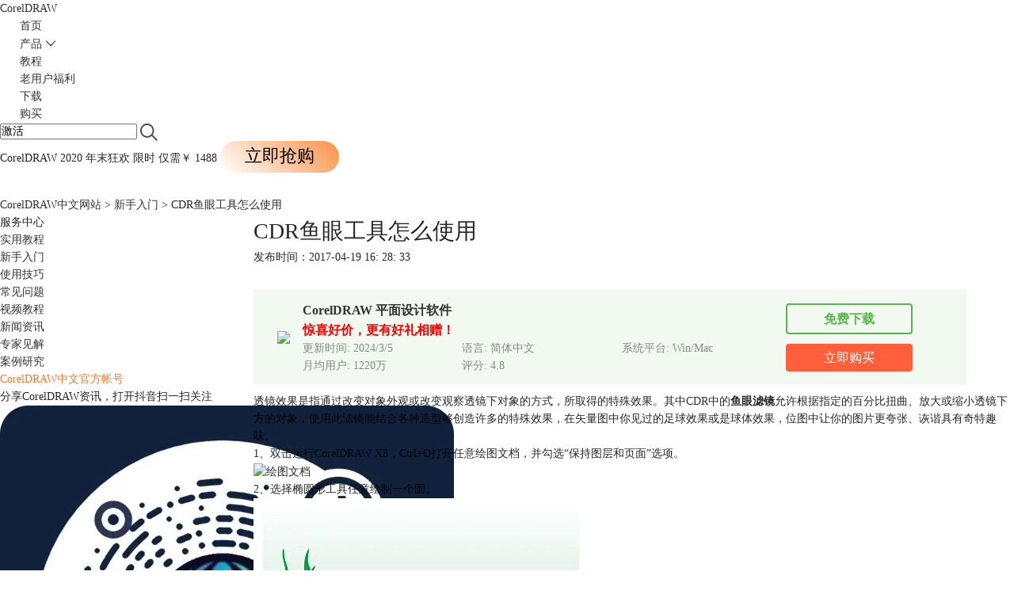

--- FILE ---
content_type: text/html; charset=utf-8
request_url: https://www.coreldrawchina.com/xinshourumen/yuyan-gongju.html
body_size: 11083
content:
<!DOCTYPE html>
<html>
<head>
	<title>CDR鱼眼工具怎么使用-CorelDRAW中文网站</title>
	<base href="https://www.coreldrawchina.com"/>	<meta http-equiv="Content-Type" content="text/html; charset=utf-8" />
	<link rel="canonical" href="https://www.coreldrawchina.com/xinshourumen/yuyan-gongju.html"/>
	<meta name="viewport" content="width=device-width"/>	<link rel="shortcut icon" href="/WebDir/coreldraw/favicon.ico" type="image/x-icon" />
	<meta name="description" content="CorelDRAW中的提供的鱼眼滤镜，允许根据指定的百分比扭曲、放大或缩小透镜下方的对象。" /><meta name="keywords" content="鱼眼工具,鱼眼透镜,透镜效果" />	<link rel="stylesheet" type="text/css" href="//cdn.mairuan.com/cdn/swiper/css/swiper.min.css?ver=3.1.369">	<link rel="stylesheet" type="text/css" href="//cdn.mairuan.com/cdn/layui/css/layui.css?ver=3.1.369">
	<link rel="stylesheet" type="text/css" href="//cdn.mairuan.com/cdn/common/css/common.css?ver=3.1.369">
	<link rel="stylesheet" type="text/css" href="/WebDir/coreldraw/css/styleOnline.css?ver=2.632">
	<link rel="stylesheet" type="text/css" href="/WebDir/coreldraw/css/mobileOnline.css?ver=2.632">
		<link rel="stylesheet" type="text/css" href="//cdn.mairuan.com/ev3/mairuan/static/css/foot_mr.css" /><link rel="stylesheet" type="text/css" href="//cdn.mairuan.com/ev3/mairuan/static/css/menu_mr.d5iakmv19v1.css?v=3.1.369" />	<script type="text/javascript"> var SOURCE_DOMAIN = "";var SITE_ALIAS = "CorelDRAW";var PIC_DOMAIN = "https://pic.mairuan.com"; </script>
	<script type="text/javascript" src="//cdn.mairuan.com/cdn/common/js/jquery.js"></script>
	<script type="text/javascript" src="//cdn.mairuan.com/cdn/common/js/jquery.base64.js"></script>
	<script type="text/javascript" src="//cdn.mairuan.com/ev3/mairuan/static/js/jquery.cookie.js"></script>
	<script type="text/javascript" src="//cdn.mairuan.com/cdn/layui/layui.min.2.7.6.d5iakmv19v1.js"></script>
	<script type="text/javascript" src="//cdn.mairuan.com/cdn/swiper/js/swiper.min.js"></script>	<meta name="sogou_site_verification" content="htjZ4hmATh"/>
<meta name="360-site-verification" content="66719c526d235f5ddeb41ef7d4506d26" />
<meta name="msvalidate.01" content="E9FAF22ACF45164064195B5103288FD7" />
<!-- Start VWO Async SmartCode -->
<link rel="preconnect" href="https://dev.visualwebsiteoptimizer.com" />
<script type='text/javascript' id='vwoCode'>
window._vwo_code || (function() {
var account_id=1085514,
version=2.1,
settings_tolerance=2000,
hide_element='body',
hide_element_style = 'opacity:0 !important;filter:alpha(opacity=0) !important;background:none !important;transition:none !important;',
/* DO NOT EDIT BELOW THIS LINE */
f=false,w=window,d=document,v=d.querySelector('#vwoCode'),cK='_vwo_'+account_id+'_settings',cc={};try{var c=JSON.parse(localStorage.getItem('_vwo_'+account_id+'_config'));cc=c&&typeof c==='object'?c:{}}catch(e){}var stT=cc.stT==='session'?w.sessionStorage:w.localStorage;code={nonce:v&&v.nonce,library_tolerance:function(){return typeof library_tolerance!=='undefined'?library_tolerance:undefined},settings_tolerance:function(){return cc.sT||settings_tolerance},hide_element_style:function(){return'{'+(cc.hES||hide_element_style)+'}'},hide_element:function(){if(performance.getEntriesByName('first-contentful-paint')[0]){return''}return typeof cc.hE==='string'?cc.hE:hide_element},getVersion:function(){return version},finish:function(e){if(!f){f=true;var t=d.getElementById('_vis_opt_path_hides');if(t)t.parentNode.removeChild(t);if(e)(new Image).src='https://dev.visualwebsiteoptimizer.com/ee.gif?a='+account_id+e}},finished:function(){return f},addScript:function(e){var t=d.createElement('script');t.type='text/javascript';if(e.src){t.src=e.src}else{t.text=e.text}v&&t.setAttribute('nonce',v.nonce);d.getElementsByTagName('head')[0].appendChild(t)},load:function(e,t){var n=this.getSettings(),i=d.createElement('script'),r=this;t=t||{};if(n){i.textContent=n;d.getElementsByTagName('head')[0].appendChild(i);if(!w.VWO||VWO.caE){stT.removeItem(cK);r.load(e)}}else{var o=new XMLHttpRequest;o.open('GET',e,true);o.withCredentials=!t.dSC;o.responseType=t.responseType||'text';o.onload=function(){if(t.onloadCb){return t.onloadCb(o,e)}if(o.status===200||o.status===304){_vwo_code.addScript({text:o.responseText})}else{_vwo_code.finish('&e=loading_failure:'+e)}};o.onerror=function(){if(t.onerrorCb){return t.onerrorCb(e)}_vwo_code.finish('&e=loading_failure:'+e)};o.send()}},getSettings:function(){try{var e=stT.getItem(cK);if(!e){return}e=JSON.parse(e);if(Date.now()>e.e){stT.removeItem(cK);return}return e.s}catch(e){return}},init:function(){if(d.URL.indexOf('__vwo_disable__')>-1)return;var e=this.settings_tolerance();w._vwo_settings_timer=setTimeout(function(){_vwo_code.finish();stT.removeItem(cK)},e);var t;if(this.hide_element()!=='body'){t=d.createElement('style');var n=this.hide_element(),i=n?n+this.hide_element_style():'',r=d.getElementsByTagName('head')[0];t.setAttribute('id','_vis_opt_path_hides');v&&t.setAttribute('nonce',v.nonce);t.setAttribute('type','text/css');if(t.styleSheet)t.styleSheet.cssText=i;else t.appendChild(d.createTextNode(i));r.appendChild(t)}else{t=d.getElementsByTagName('head')[0];var i=d.createElement('div');i.style.cssText='z-index: 2147483647 !important;position: fixed !important;left: 0 !important;top: 0 !important;width: 100% !important;height: 100% !important;background: white !important;display: block !important;';i.setAttribute('id','_vis_opt_path_hides');i.classList.add('_vis_hide_layer');t.parentNode.insertBefore(i,t.nextSibling)}var o=window._vis_opt_url||d.URL,s='https://dev.visualwebsiteoptimizer.com/j.php?a='+account_id+'&u='+encodeURIComponent(o)+'&vn='+version;if(w.location.search.indexOf('_vwo_xhr')!==-1){this.addScript({src:s})}else{this.load(s+'&x=true')}}};w._vwo_code=code;code.init();})();
</script>
<!-- End VWO Async SmartCode -->	<script type="text/javascript">
		var _hmt = _hmt || [];
		(function() {
		var hm = document.createElement("script");
		hm.src = "https://hm.baidu.com/hm.js?b3da37b6e072cf827da7319d585149a9";
		var s = document.getElementsByTagName("script")[0];
		s.parentNode.insertBefore(hm, s);
		})();
	</script>
	</head>
<body>

<style>
.addNew{position: relative;}
.addNew::after{content: "new"; font-size: 15px; color: red; position: absolute; right:-10px; top:-15px;}
.subNav:before{left: 96px;}
.topMenuNaviList li a{padding: 0 25px;}
    @media screen and (max-width: 767px){
       .high_light_buyBtn{width:auto;color: #fff !important;background-color: transparent  !important;}
    }
</style>

<div class="full m0a h70 pr zi999 bg-5 m_h95r">
    <div class="top h100p all m0a pr m_oh m_o95">
        <a class="layui-icon layui-icon-chat layui-hide-sm hand m_fs36r white menu_kefu openKefu"></a>
        <img class="m_menu layui-hide-sm m_w30r" src="https://pic.mairuan.com/WebSource/common/web/images/m_menu_white.png">
        <div class="logo">
            <p class="white fs30 m_fs30r m_mt0r">
                <a class="mt6 m_mt0r white" href="/" title="CorelDRAW">CorelDRAW</a><img class="db" src="https://pic.mairuan.com/2024/static/dujiadaili.png" >
            </p>
        </div>

        <div class="menuSarch layui-hide-sm">
            <img class="searchButtom hand" onclick="searchUrl('searchValueMenu')" src="https://pic.mairuan.com/WebSource/common/web/images/menuSearchBtn_white.png">
            <input id="searchValueMenu" class="m_fs28r c9" type="text" value="CorelDRAW 2020" onfocus="if(this.value==this.defaultValue) this.value='';" onblur="if(this.value=='') this.value=this.defaultValue;">
        </div>





        <ul class="topMenuNaviList">
            <li><a class="" href="/">首页</a></li>
            <li class="pr" hoverShow="true" noHoverHide="true">
                <a class="" href="/cdr2020.html">产品<i class="layui-icon layui-icon-down fs14 ml5 hide-xs"></i></a>
                <div class="subNav layui-hide m_l0r" style="width: 344px;left: -62px;">
                    <a class="bd-b-1" href="/cdgs.html">CorelDRAW Graphics Suite 2025 企业版<span class="fs12 fwb vat red ml10 "> </span></a>
                    <a class="bd-b-1" href="/cdr2020.html">CorelDRAW 2020 工作室版 <img class="w70 vat mt4 ml10" src="https://pic.mairuan.com/WebSource/coreldraw/web/images/icon_tejiacuxiao.png" alt="coreldraw2020 特价促销"> </a>
                  
                    <a class="bd-b-1" href="/se2021.html">CorelDRAW SE 2021<span class="fs12 fwb vat red ml10 "> </span></a>
                    <a class="bd-b-1" href="/coreldraw_essentials_2021.html">CorelDRAW 个人版 2024<span class="fs12 fwb vat red ml10 "> </span></a>
                   
                </div>
            </li>


             <li><a class="" href="/xinshourumen/">教程</a></li>

             <li><a class="" href="/shengjiwuyou.html">老用户福利</a></li>

         
            <li class="pr20 pl20 m_pr20 m_pl20"><a class=" pr high_light_buyBtn" href="/xiazai.html" >下载 </a></li>
            <li class="pr20 pl20 m_pr20 m_pl20"><a class=" pr high_light_buyBtn" href="/buy.html" >购买</a></li>
            <li class="pl50 hide-xs">
                <div class="topSearch pr t10">
                    <input id="searchValueId" class="fs12 c9" type="text" name="searchInputValue" value="激活" onfocus="if(this.value==this.defaultValue) this.value='';" onblur="if(this.value=='') this.value=this.defaultValue;">
                    <img class="searchButtom hand" onclick="searchUrl('searchValueId')" src="https://pic.mairuan.com/WebSource/coreldraw/web/images/searchBtn.png">
                </div>
            </li>
        </ul>
    </div>
</div>





<div class="full m0a bannerx hide-xs">
       <div class="fs32 white tac">
       <span class=""> CorelDRAW 2020 </span>  
       <span class="fwb pl80"> 年末狂欢 </span>
              <span class="fwb"> 限时 </span>
              <span class="fs18"> 仅需￥ </span>
                     
                     <span class="fs42 fwb"> 1488
       </span>
<span class="pl100 pr b7 "><a href="/buy.html" class="bannerxbtn">立即抢购</a></span>
              </div>
    </div>

    <style>
        /*电脑端样式*/
        .bannerx{height: 70px; background: url(//pic.mairuan.com/yingxiaopublic/image/customize-bannerx.png) no-repeat top;}
        .bannerxbtn{display: inline-block;min-width: 150px;height: 40px !important;line-height: 38px !important;border-radius: 35px;color: black !important;background: linear-gradient(45deg, #FFF 0%, #FA9851 94.18%);font-size: 22px;text-align: center;box-sizing: border-box;}
        /*手机端样式 rem=px/75 */
        @media screen and (max-width:767px) {
            .bannerx{height: 2.35rem; background: url(//pic.mairuan.com/yingxiaopublic/image/25znqbnannerx_m.png) no-repeat top; background-size: cover; }
        }
    </style>
    


<div class="position pt20 pb20 all m0a m_pt20r m_pb20r m_fs20r"><a href="/">CorelDRAW中文网站</a> > <a href="/xinshourumen/">新手入门</a> > CDR鱼眼工具怎么使用</div>  
  

<div class="all m0a pb30 layui-row">
    <div class="layui-col-sm3 hide-xs">

        
    <p class="fs24 pb30 c3 bd-b-1 m_fs46r m_pt25r m_pb25r hide-xs">服务中心</p>
    <div class="supportMenuBox pr">
        <span class="supportMenuPN supportMenuPrev layui-hide-sm"><i class="layui-icon layui-icon-left"></i></span>
        <ul class="supportMenu fs20 m_fs38r m_tac" data-allow-wrap="false">
            <li class="active">
                <a class="xinshourumen" href="/xinshourumen/">实用教程</a>

                <ul class="nextU m_dn">
                    <li><a class="fs16 mt0 pt0active" style="background:none;"  href="/xinshourumen/">新手入门</a></li>
                    <li><a class="fs16 mt0 pt0" style="background:none;"  href="/shiyongjiqiao/">使用技巧</a></li>
                    <li><a class="fs16 mt0 pt0" style="background:none;"  href="/changjianwenti/">常见问题</a></li>
                </ul>
            </li>
            <li class="">
                <a class="shipin" href="/shipin/">视频教程</a>
            </li>
            <li class="">
                <a class="changjianwenti" href="/news/">新闻资讯</a>
            </li>
           
            <li class="hide-xs">
                <a class="zhuanjia" target="_blank" href="//www.coreldrawchina.com/jianjie.html">专家见解</a>
            </li>
            <li class="hide-xs">
                <a class="alfx" target="_blank" href="//www.coreldrawchina.com/anliyanjiu.html">案例研究</a>
            </li>
        </ul>
        <span class="supportMenuPN supportMenuNext layui-hide-sm"><i class="layui-icon layui-icon-right"></i></span>
    </div>
    
        <p class="fs24 pt50 c3 pb30 bd-b-1 hide-xs"><span style="color: #FF7629; ">CorelDRAW中文官方帐号</sapn></p>
        <div class="fs14 pt15 c3 lh18 hide-xs">
             <div class="">分享CorelDRAW资讯，打开抖音扫一扫关注</div>
                <img src="https://pic.mairuan.com/yingxiaopublic/image/cdgs_douyin.png" class="w200">
            </div>
     
        <p class="fs24 pt50 c3 pb30 bd-b-1 hide-xs">微信公众号</p>
        <div class="fs14 pt15 c3 lh18 hide-xs">
            <div class="">欢迎加入 CorelDRAW 产品的大家庭，立即扫码关注，获取更多软件动态和资源福利。</div>
                <img src="https://pic.mairuan.com/WebSource/coreldraw/web/images/cdr_code.png" class="w250">
            </div>

   
    
           <p class="fs24 pt50 pb20 bd-b-1 hide-xs"  style="color:#000;">热门文章</p>
            <ul class="fs16 pt15 lh40 supportHot hide-xs">
                <li> <a target='_blank' href='xinshourumen/tmgj-cdr.html'>cdr工具介绍之涂抹工具</a></li><li> <a target='_blank' href='xinshourumen/zijianju-cdr.html'>CorelDRAW怎么调整字间距，CDR字间距调整办法</a></li><li> <a target='_blank' href='xinshourumen/cdr-x7-dakai-cdr.html'>cdr文件用什么打开？cdr文件打开方式有几种</a></li><li> <a target='_blank' href='xinshourumen/gaobanben-zhuan-dibanben.html'>CDR高版本如何转换为低版本</a></li><li> <a target='_blank' href='xinshourumen/cdr2108-jihuo.html'>CorelDRAW 2018安装激活教程</a></li><li> <a target='_blank' href='xinshourumen/fuzhi-duixiang.html'>CDR关于复制对象的十种方法</a></li>
           </ul>
         
           <p class="fs24 pt50 pb20 bd-b-1 hide-xs" style="color:#000;">最新资讯</p>
            <ul class="fs16 pt15 lh40 supportHot hide-xs">
                <li> <a target='_blank' href='changjianwenti/corel-lskn.html'>CDR刻刀工具怎么用 CDR刻刀工具怎么切曲线</a></li><li> <a target='_blank' href='shiyongjiqiao/cdr-modjf.html'>CDR中条形码怎么制作 CDR条形码怎么去白底</a></li><li> <a target='_blank' href='shiyongjiqiao/cdr-oldkw.html'>绘制矢量图形的步骤 绘制矢量图形需要注意什么</a></li><li> <a target='_blank' href='shiyongjiqiao/cdr-lpsnx.html'>CDR如何做书法草书效果 CDR如何做公章的真实效果</a></li><li> <a target='_blank' href='xinshourumen/cdr-psimw.html'>矢量绘图用什么软件好 绘制矢量图常用哪些工具</a></li><li> <a target='_blank' href='changjianwenti/cdr-oidjwq.html'>CDR为什么替换不了颜色 CDR为什么取消不了组合对象</a></li><li> <a target='_blank' href='shiyongjiqiao/cdr-plmef.html'>CDR排版怎样让行距一致 CDR数字和文字怎么排整齐</a></li><li> <a target='_blank' href='shiyongjiqiao/cdr-lkopn.html'>CDR里镂空字怎样连筋 CDR怎么做镂空字雕刻文件</a></li><li> <a target='_blank' href='xinshourumen/cdr-oejq.html'>CDR怎么做波浪线花边 CDR怎么做发光效果</a></li><li> <a target='_blank' href='xinshourumen/cdr-erjfn.html'>CDR公章怎么做才是镂空的 CDR公章下面的数字怎么排进去</a></li>
           </ul>
         
    </div>
    <div class="layui-col-sm9 pl70 m_pl0">
        <div class="news_content lh28 pb50 pt20 m_lh40r m_fs24r m_pb64r m_pt25r"><h1 class="fs24 tac fwb h60 m_fs42r m_lh64r m_fwn m_ha m_pb30r">CDR鱼眼工具怎么使用</h1><p class="tac fs14 m_tal">发布时间：2017-04-19 16: 28: 33</p><div class="news_detail"><p>透镜效果是指通过改变对象外观或改变观察透镜下对象的方式，所取得的特殊效果。其中<a target="_blank" href="http://www.coreldrawchina.com/">CDR</a>中的<span style="font-weight: bold;">鱼眼滤镜</span>允许根据指定的百分比扭曲、放大或缩小透镜下方的对象，使用此滤镜能结合各种造型够创造许多的特殊效果，在矢量图中你见过的足球效果或是球体效果，位图中让你的图片更夸张、诙谐具有奇特趣味。</p>
<p>1、双击运行CorelDRAW X8，Ctrl+O打开任意绘图文档，并勾选“保持图层和页面”选项。</p>
<p><img alt="绘图文档" src="https://pic.mairuan.com/WebSource/coreldraw/news/old/uploads/images/support3/yuyan-gongju-1.png" /></p>
<p>2、选择椭圆形工具任意绘制一个圆。</p>
<p><img alt="圆形" src="https://pic.mairuan.com/WebSource/coreldraw/news/old/uploads/images/support3/yuyan-gongju-2.png" /></p>
<p>3、执行菜单栏执行“效果>透镜”命令或按快捷键Alt+F3。在右侧弹出的“透镜”泊坞窗中选择“鱼眼”效果，勾选“冻结”复选框，并单击应用按钮。</p>
<p><img alt="鱼眼透镜" src="https://pic.mairuan.com/WebSource/coreldraw/news/old/uploads/images/support3/yuyan-gongju-3.png" /></p>
<p>4、此时鱼眼透镜就会映射在图像中，让对象产生扭曲的效果，类似于局部放大的效果。</p>
<p><img alt="鱼眼透镜" src="https://pic.mairuan.com/WebSource/coreldraw/news/old/uploads/images/support3/yuyan-gongju-4.png" /></p>
<p>5、通过改变比率增量框中的值来设置扭曲的程度，比例设置范围是：-1000至1000。数值为正时向外突出，数值为负时向内下陷。（下图以-200至200为例）。</p>
<p><img alt="鱼眼透镜" src="https://pic.mairuan.com/WebSource/coreldraw/news/old/uploads/images/support3/yuyan-gongju-5.png" /></p>
<p>CorelDRAW是一款通用且强大的矢量图形设计软件，让创意和功能结合打造专属风格，想要学习软件的小伙伴，可点击<a target="_blank" href="xiazai.html">CDR下载</a>开始发挥你的想象力在CorelDRAW X8上进行创作了。</p></div><p class="news_open">展开阅读全文</p><p class="news_open icon">︾</p><style> 
    .news_open{display:none;}
    @media screen and (max-width: 767px) {
     .m_tal{text-align: left !important;}
      .also_read{ margin: 40px auto !important;}
       .news_detail p{text-indent: 0;}
      .news_content > .news_detail{margin-top: 0.3rem;}
     .news_detail {overflow: hidden;height: 700px;margin-bottom: 20px}
    .news_open{height:auto;text-align: center !important;color: #3D96FF;display:block;padding-bottom: 2px !important;}
    .news_open.icon{line-height: 11px;}
    }
</style>
<script>
$(".news_open").click(function(){
    $(".news_open").hide();
    $(".news_detail").css("height","auto");
})
</script>
<h2 class="fs14 pt30 pb15 m_fs24r m_pt42r m_pb25r">标签：<span class="fwn"><a class="c_4 m_ml8r m_mr8r" target="_blank" href="/biaoqian/cdr软件">cdr软件</a>，<a class="c_4 m_ml8r m_mr8r" target="_blank" href="/biaoqian/cdr是什么">cdr是什么</a>，<a class="c_4 m_ml8r m_mr8r" target="_blank" href="/biaoqian/鱼眼工具">鱼眼工具</a>，<a class="c_4 m_ml8r m_mr8r" target="_blank" href="/biaoqian/cdrwj">cdr文件</a>，<a class="c_4 m_ml8r m_mr8r" target="_blank" href="/biaoqian/cdryyxg">cdr鱼眼效果</a></span></h2><ul class="rlpd-m"><li>上一篇：<a class="c_4 m_fs24r" target="_blank" href="/xinshourumen/dxsx-pwc.html">CDR使用对象属性泊坞窗修改对象</a></li><li>下一篇：<a class="c_4 m_fs24r" target="_blank" href="/xinshourumen/xuanqu-duixiang.html">CorelDRAW中如何选取对象</a></li></ul><b class="fs14 db pt15 pb15 m_fs28r m_pt64r m_pb25r">读者也访问过这里:</b><ul class="m_lh48r m_fs24r"><li><a class="c_4" target="_blank" href="/changjianwenti/cdr-qhusgh.html"><span>#</span>CDR透镜移除表面的用法 CDR透镜效果导出后图怎么设置</a></li><li><a class="c_4" target="_blank" href="/shiyongjiqiao/cdr-jkfsoag.html"><span>#</span>CDR字体变形设计参数如何调整 CDR字体转曲后还原操作指南</a></li><li><a class="c_4" target="_blank" href="/shiyongjiqiao/cdr-mzccsz.html"><span>#</span>CorelDraw相交工具怎么用 CDR相交工具用不了是什么原因</a></li><li><a class="c_4" target="_blank" href="/shiyongjiqiao/cdr-vbsbds.html"><span>#</span>矢量制图和PS有啥区别 矢量制图软件的优点和缺点</a></li><li><a class="c_4" target="_blank" href="/X7jiaocheng/coreldraw-x7-an-zhuang-jiao-cheng.html"><span>#</span>CorelDRAW X7安装教程,CDRX7安装不上怎么办</a></li></ul></div>
<script type="application/ld+json">
{
    "@context": "https://ziyuan.baidu.com/contexts/cambrian.jsonld",
    "@id": "https://www.coreldrawchina.com/xinshourumen/yuyan-gongju.html",
    "title": "CDR鱼眼工具怎么使用-CorelDRAW中文网站",
    "pubDate": "2017-04-19T16:28:33",
    "upDate": "2017-04-19T16:33:08"
}
</script>
    </div>
</div>


<div class="footer full m0a">
    <div class="all m0a">
        
        <div class="layui-row pt50 pb50 m_pt5r m_pb5r m_bn">
            <div class="layui-col-sm2 layui-col-xs12 pr">
                <div class="footerTitle">
                    <img class="jia layui-hide-sm" src="https://pic.mairuan.com/WebSource/common/web/images/jia.png">
                    <p class="c8 fs20 pb20 m_pb10r m_fs28r">产品</p>
                </div>
                <ul class="lh32 hide-xs m_lh56r m_fs24r">
                    <li><a target="_blank" href="https://www.coreldrawchina.com/x8th.html">软件功能</a></li>
                    <li><a target="_blank" href="//www.coreldrawchina.com/xiazai.html">CDR下载</a></li>
                    <li><a target="_blank" href="//www.coreldrawchina.com/buy.html">CDR序列号</a></li>
                    <li><a target="_blank" href="//www.coreldrawchina.com/xinshourumen/">CDR教程</a></li>
                </ul>
            </div>
            <div class="layui-col-sm2 layui-col-xs12 pr">
                <div class="footerTitle">
                    <img class="jia layui-hide-sm" src="https://pic.mairuan.com/WebSource/common/web/images/jia.png">
                    <p class="c8 fs20 pb20  m_pb10r m_fs28r">服务支持</p>
                </div>
                <ul class="lh32 hide-xs m_lh56r m_fs24r">
                    <li><a target="_blank" href="/news/">新闻资讯</a></li>
                    <li><a target="_blank" href="/shiyongjiqiao/">使用技巧 </a></li>
                    <li><a target="_blank" href="/changjianwenti/">常见问题 </a></li>
                    <li><a target="_blank" href="/zhuanjia.html">专家学院 </a></li>
                </ul>
            </div>
            <div class="layui-col-sm2 layui-col-xs12 pr">
                <div class="footerTitle">
                    <img class="jia layui-hide-sm" src="https://pic.mairuan.com/WebSource/common/web/images/jia.png">
                    <p class="c8 fs20 pb20  m_pb10r m_fs28r">关于</p>
                </div>
                <ul class="lh32 hide-xs m_lh56r m_fs24r">
                    <li><a target="_blank" href="/aboutus.html" rel="nofollow">关于我们</a></li>
                    <li><a target="_blank" href="/sitemap.html">网站地图</a></li>
                </ul>
            </div>
            <div class="layui-col-sm2 layui-col-xs12 pr">
                <div class="footerTitle">
                    <img class="jia layui-hide-sm" src="https://pic.mairuan.com/WebSource/common/web/images/jia.png">
                    <p class="c8  fs20 pb20  m_pb10r m_fs28r">广告联盟</p>
                </div>
                <ul class="lh32 hide-xs m_lh56r m_fs24r">
                    <li><a target="_blank" href="//wm.makeding.com/">推广赚佣金</a></li>
                </ul>
            </div>
            <div class="layui-col-sm4 layui-col-xs12 pr">
                <h3 class="c8 fs20 pb20 m_pb10r m_fs28r">联系客服</h3>
                <ul class="lh32 m_fs24r m_lh40r layui-col-sm8 layui-col-xs12">
<li><img src="https://pic.mairuan.com/WebSource/common/web/images/footerTel.png" class="mr15 m_w23r m_mr15r">400-8765-888</li>
                    <li><img src="https://pic.mairuan.com/WebSource/common/web/images/footerMail.png"
                            class="mr15 m_w23r m_mr15r"><a href="mailto:kefu@makeding.com"
                            rel="nofollow">kefu@makeding.com</a>
                    </li>
                    <li><i class="layui-icon layui-icon-cellphone ml2 mr12"></i>商务合作肖先生:13915425242</li>
                   
                </ul>
            </div>


        </div>
    </div>


    <div class="full m0a pt18 footer_center_1 hide-xs">
        <div class="all m0a">
            <div class="layui-row fs18 fwb c3 pb18 bb1se0 tac">
                <div class="layui-col-xs4">
                    <img src="https://pic.mairuan.com/WebSource/common/web/images/footer_zbhh.png"><span
                        class="pl8">正版行货·质量保证</span>
                </div>
                <div class="layui-col-xs4">
                    <img src="https://pic.mairuan.com/WebSource/common/web/images/footer_bjzf.png"><span
                        class="pl8">便捷支付·闪电发货</span>
                </div>
                <div class="layui-col-xs4 tac">
                    <img src="https://pic.mairuan.com/WebSource/common/web/images/footer_shwy.png"><span
                        class="pl8">售后无忧·服务保障</span>
                </div>
            </div>

            <div class="full m0a pt20 pb20 footer_center_2 m_pt20r m_pb30r">
                <div class="all m0a tac">

                    <p class="links_ba c9 pt10 pb10 m_fs18r m_lh46r">
                        <span>Copyright © 2026 CorelDRAW® Graphics Suite <br class="layui-hide-sm"> <span
                                class="hide-xs">-</span> 苏州苏杰思网络有限公司</span>
                        <span class="hide-xs">|</span><br class="layui-hide-sm">
                        <a target="_blank" rel="nofollow"
                            href="https://cpv1.mairuan.com/pic/20191111/mairuan/sjsicp.pdf">经营许可证编号：苏B1.B2-20150228</a>
                        <span class="hide-xs">|</span><br class="layui-hide-sm">
                        <span class="zhengzhaoxinxi"
                            data="https://pic.mairuan.com/yingyezhizhao/yyzz-sjs.jpg">证照信息</span>
                        <span class="hide-xs">|</span><br class="layui-hide-sm">
                        <br class="layui-hide-sm">
                        <span>特聘法律顾问：江苏政纬律师事务所 宋红波</span>
                    </p>
                    <p class="image_ba m_pb20r">
                        <a class="dib m_fs18r c9" target="_blank" href="https://beian.miit.gov.cn" rel="nofollow">
                            <img src="https://pic.mairuan.com/icon/ebsicon.png" width="26">
                            苏ICP备14036386号-35
                        </a> | <a class="dib h20 lh20 tdn ml30" target="_blank" rel="nofollow"
                            href="http://www.beian.gov.cn/portal/registerSystemInfo?recordcode=32059002002856">
                            <img src="https://pic.mairuan.com/CorelDRAW/peixun/gonganbeian.png"
                                style="width: auto;height: auto;float:left;" />
                            苏公网安备 32059002002856号
                        </a>
                    </p>
                </div>
            </div>
        </div>
    </div>
    


    <script>
        $(".news_detail").before(`
    <style>
        .article_dl {width: 100%;height: 120px;background: #F2F9F1;margin: 15px 0 10px 0;display: flex;align-items: center;padding: 0 30px;left: auto !important;}
        .article_dl >img {max-width: 80px;max-height: 80px;}
        .article_dl .middle {width: calc(100% - 80px - 150px);padding-left: 16px;}
        .article_dl .middle .title {font-size: 16px;color: #333;font-weight: bold;}
        .article_dl .middle .system {display: flex;align-items: flex-start;flex-wrap: wrap;}
        .article_dl .middle .system .item {width: 33%;font-size: 14px;color: #888;}
        .article_dl .right {width: 160px;}
        .article_dl .right .download {display: inline-block;width: 160px;height: 35px;line-height: 35px;text-align: center;color: white;background:#5AB44F;border-radius: 4px;font-size: 16px;}
        .article_dl .right .buy {display: inline-block;width: 160px;height: 35px;line-height: 35px;text-align: center;color: #0075E6;background:#FF5F3A;border-radius: 4px;font-size: 16px;}
        .article_dl .right .buydl{}
        .article_dl .right .buydl .download,.article_dl .right .drawdl .download{
            display: inline-block;width: 156px;height: 35px;line-height: 35px;margin-bottom: 12px;text-align: center;font-weight:bold; color: #5AB44F;background:unset;border: 2px solid #5AB44F;border-radius: 4px;font-size: 16px;
        }
        .article_dl .right .buy {display: inline-block;width: 160px;height: 35px;line-height: 35px;text-align: center;color: #FFF;background:#FF5F3A;border-radius: 4px;font-size: 16px;}
        .article_dl .right .drawdl{}
        .article_dl .right .drawdl .drawuse{width: 160px;height: 35px;display: flex;align-items: center;justify-content: center;line-height: 35px;text-align: center;color: #0075E6;background:#FF5F3A;border-radius: 4px;font-size: 15px;}
        .article_dl .right .drawdl .drawuse p{
            position: relative;float: left;width: 82px;height: 26px;background: linear-gradient(94.67deg, #FFD177 -4.18%, #FFA10D 93.8%);
            display: flex;align-items: center;justify-content: center;color: #fff;font-weight: bold;padding-bottom:unset;
        }
        
        .drawuse p:after,.drawuse p:before {content: "";position: absolute;width: 10px;height: 10px;background: #FF5F3A;border-radius: 50%;left: -5px;}
        .drawuse p:before {left: 77px;}
        .article_dl .right .drawdl .drawuse .drawusebut{background: unset;border: 0;color: #fff;font-weight: bold;margin-left: 6px;}
        .layui-icon{font-size: 14px;-webkit-transform: rotate(180deg);transform: rotate(180deg);margin-left: 4px}
        .drawusebut svg{position:relative;top:4px;}
         .article_dl .close{display: none;position: absolute;width: 20px;height: 20px;right: 0;bottom: 0;background-image: url("http://wx-women.kcs2.top/Public/close.png");background-size: 20px 20px;}
    </style>

    <div class="article_dl">
        <img src="https://pic.mairuan.com/WebSource/coreldraw/web/images/newsbox.png">
        <div class="middle">
            <div class="title">CorelDRAW  平面设计软件</div>
      <div class="title"> <span  style="color: #f00;">惊喜好价，更有好礼相赠！</span></div>
            <div class="system">
                <div class="item">更新时间: 2024/3/5</div>
                <div class="item">语言: 简体中文</div>
                <div class="item">系统平台: Win/Mac</div>
                <div class="item">月均用户: 1220万</div>
                <div class="item">评分: 4.8</div>
            </div>
        </div>
        <div class="right"><div class="buydl">
                            <a href="xiazai.html?cjtg=cdgs_newsbox_xiazai" class="download" baidujsapi="event_xiazai_click_文章详情页下载按钮">免费下载</a>
                            <a href="promotion.html?cdgs_newsbox_buy" class="buy" baidujsapi="event_buy_click_文章详情页购买按钮">立即购买</a>
                         </div></div>
        <div class="close"></div>
    </div>
`);
    </script>

<style>
   .article_dl {width: 840px!important;margin-top: 30px;}
   @media screen and (max-width: 768px){.article_dl {display: none!important;}}
</style>
<script>
        $(document).ready(function(e) {
             var ratio = window.devicePixelRatio;
             $(".article_dl").navfix(0,999);
        });

        jQuery.browser = {};
        (function () {
            jQuery.browser.msie = false;
            jQuery.browser.version = 0;
            if (navigator.userAgent.match(/MSIE ([0-9]+)\./)) {
                jQuery.browser.msie = true;
                jQuery.browser.version = RegExp.$1;
            }
        })();
        $(".article_dl .close").on("click",function(){
            $(".article_dl").hide();
        });
        $(window).scroll(function(e) {
            console.log($(this).scrollTop());
            if($(this).scrollTop()  > 360){
                $(".article_dl .close").show();
            }else{
                 $(".article_dl .close").hide();
            }
            if($(this).scrollTop()  < 320){
                 $(".article_dl").show();
            }
        });

</script>
<script type="text/javascript" src="https://pic.mairuan.com/2022/0329/navfix.js"></script>
	<script type="text/javascript" src="//cdn.mairuan.com/cdn/common/js/fastclick.js"></script>
	<script type="text/javascript" src="//cstaticdun.126.net/load.min.js?t=1769622222"></script>
	<script type="text/javascript" src="//cdn.mairuan.com/ev3/common/js/common.js?t=1769622222"></script>
	<script type="text/javascript" src="/WebDir/coreldraw/js/main.js?t=1769622222"></script>
	    <script type='text/javascript'>var apihost = 'https://api3.mairuan.com/api.php'; var uchost = 'https://i.mairuan.com';</script>
<script type="text/javascript" src="//cdn.mairuan.com/ev3/mairuan/static/js/ajaxsetup.js?v=1.0.1"></script><script type="text/javascript" src="//cdn.mairuan.com/ev3/mairuan/static/js/menu_mr.d5iakmv19v1.js?v=3.1.369"></script><script type="text/javascript" src="//cdn.mairuan.com/ev3/mairuan/static/js/general_mr.d5iakmv19v1.js?v=3.1.369"></script>    <script src="https://wm.makeding.com/static/External/wm_cookie.js"></script>
	<script type="text/javascript" src="//cdn.mairuan.com/stats/baidu/baidujsapi.js?v=19003"></script>
	<div class="layui-hide">
		<script>
var _hmt = _hmt || [];
(function() {
var hm = document.createElement("script");
hm.src = "https://hm.baidu.com/hm.js?02d7fede932975a2507e72c4923f4788";
var s = document.getElementsByTagName("script")[0];
s.parentNode.insertBefore(hm, s);
})();
</script>	</div>
	<script type="text/javascript">
		(function(i,s,o,g,r,a,m){i['GoogleAnalyticsObject']=r;i[r]=i[r]||function(){
		  (i[r].q=i[r].q||[]).push(arguments)},i[r].l=1*new Date();a=s.createElement(o),
		  m=s.getElementsByTagName(o)[0];a.async=1;a.src=g;m.parentNode.insertBefore(a,m)
		  })(window,document,'script','https://www.google-analytics.com/analytics.js','ga');
		ga('create', 'UA-126448103-1', 'auto', {'allowLinker': true});
		ga('require', 'linker');
		ga('linker:autoLink', ['user.mairuan.com','userl.mairuan.com'] );
		ga("send", "pageview");
	</script>		<!--[if lt IE 9]>
		<script src="//cdn.mairuan.com/cdn/common/js/html5shiv.min.js"></script>
		<script src="//cdn.mairuan.com/cdn/common/js/respond.min.js"></script>
	<![endif]-->
<input type="hidden" class="g_rediurl" value="">
<input type="hidden" class="server_time" value="1769622222">
<input type="hidden" class="g_mobile" value="0">
<script type="text/javascript" src="//cdn.mairuan.com/stats/cj/web_verify.js?v=250919.3"></script>
</body>
</html>